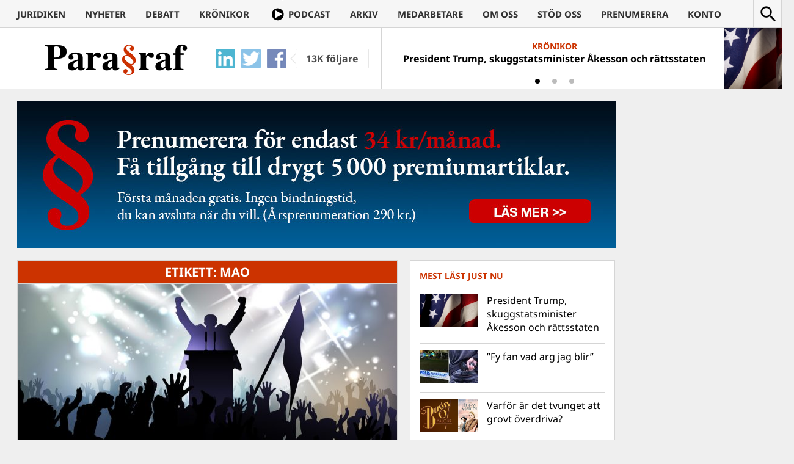

--- FILE ---
content_type: text/html; charset=UTF-8
request_url: https://www.magasinetparagraf.se/tag/mao/
body_size: 14324
content:
<!DOCTYPE html>
<html lang="sv-SE" class="no-js">
<head>
	<meta charset="UTF-8">
	<meta http-equiv="X-UA-Compatible" content="IE=edge">
	<meta name="viewport" content="width=device-width">
	<link rel="profile" href="https://gmpg.org/xfn/11">
	<link rel="pingback" href="https://www.magasinetparagraf.se/xmlrpc.php">

	<link rel="apple-touch-icon" sizes="57x57" href="/wp-content/themes/paragraf/icons/FAV57.png">
	<link rel="apple-touch-icon" sizes="60x60" href="/wp-content/themes/paragraf/icons/FAV60.png">
	<link rel="apple-touch-icon" sizes="72x72" href="/wp-content/themes/paragraf/icons/FAV72.png">
	<link rel="apple-touch-icon" sizes="76x76" href="/wp-content/themes/paragraf/icons/FAV76.png">
	<link rel="apple-touch-icon" sizes="114x114" href="/wp-content/themes/paragraf/icons/FAV114.png">
	<link rel="apple-touch-icon" sizes="120x120" href="/wp-content/themes/paragraf/icons/FAV120.png">
	<link rel="apple-touch-icon" sizes="144x144" href="/wp-content/themes/paragraf/icons/FAV144.png">
	<link rel="apple-touch-icon" sizes="152x152" href="/wp-content/themes/paragraf/icons/FAV152.png">
	<link rel="apple-touch-icon" sizes="180x180" href="/wp-content/themes/paragraf/icons/FAV180.png">
	<link rel="icon" type="image/png" href="/wp-content/themes/paragraf/icons/FAV16.png" sizes="16x16">
	<link rel="icon" type="image/png" href="/wp-content/themes/paragraf/icons/FAV32.png" sizes="32x32">
	<link rel="icon" type="image/png" href="/wp-content/themes/paragraf/icons/FAV48.png" sizes="48x48">
	<meta name="msapplication-TileColor" content="#CC3300">
	<meta name="msapplication-TileImage" content="/wp-content/themes/paragraf/icons/FAV144.png">
	<meta name="theme-color" content="#CC3300">
	<meta property="fb:app_id" content="904137736340109" />

	<style>.paragraf_thumbnail_txt{position:static !important;margin: 4px !important}
	.paragraf_thumbnail_txt+.entry-header{padding-top:5px !important}</style>

	<script>(function(html){html.className = html.className.replace(/\bno-js\b/,'js')})(document.documentElement);</script>
<title>Mao &#8211; Magasinet Para§raf</title>
<style>
	/* Custom BSA_PRO Styles */

	/* fonts */

	/* form */
	.bsaProOrderingForm {   }
	.bsaProInput input,
	.bsaProInput input[type='file'],
	.bsaProSelectSpace select,
	.bsaProInputsRight .bsaInputInner,
	.bsaProInputsRight .bsaInputInner label {   }
	.bsaProPrice  {  }
	.bsaProDiscount  {   }
	.bsaProOrderingForm .bsaProSubmit,
	.bsaProOrderingForm .bsaProSubmit:hover,
	.bsaProOrderingForm .bsaProSubmit:active {   }

	/* allerts */
	.bsaProAlert,
	.bsaProAlert > a,
	.bsaProAlert > a:hover,
	.bsaProAlert > a:focus {  }
	.bsaProAlertSuccess {  }
	.bsaProAlertFailed {  }

	/* stats */
	.bsaStatsWrapper .ct-chart .ct-series.ct-series-b .ct-bar,
	.bsaStatsWrapper .ct-chart .ct-series.ct-series-b .ct-line,
	.bsaStatsWrapper .ct-chart .ct-series.ct-series-b .ct-point,
	.bsaStatsWrapper .ct-chart .ct-series.ct-series-b .ct-slice.ct-donut { stroke: #673AB7 !important; }

	.bsaStatsWrapper  .ct-chart .ct-series.ct-series-a .ct-bar,
	.bsaStatsWrapper .ct-chart .ct-series.ct-series-a .ct-line,
	.bsaStatsWrapper .ct-chart .ct-series.ct-series-a .ct-point,
	.bsaStatsWrapper .ct-chart .ct-series.ct-series-a .ct-slice.ct-donut { stroke: #FBCD39 !important; }


	/* Custom CSS */
	
</style><meta name='robots' content='max-image-preview:large' />
	<style>img:is([sizes="auto" i], [sizes^="auto," i]) { contain-intrinsic-size: 3000px 1500px }</style>
	<link rel='dns-prefetch' href='//stats.wp.com' />
<link rel='dns-prefetch' href='//fonts.googleapis.com' />
<link rel='dns-prefetch' href='//v0.wordpress.com' />
<link rel="alternate" type="application/rss+xml" title="Magasinet Para§raf &raquo; Webbflöde" href="https://www.magasinetparagraf.se/feed/" />
<link rel="alternate" type="application/rss+xml" title="Magasinet Para§raf &raquo; Kommentarsflöde" href="https://www.magasinetparagraf.se/comments/feed/" />
<script type="text/javascript" id="wpp-js" src="https://www.magasinetparagraf.se/wp-content/plugins/wordpress-popular-posts/assets/js/wpp.min.js?ver=7.3.6" data-sampling="0" data-sampling-rate="100" data-api-url="https://www.magasinetparagraf.se/wp-json/wordpress-popular-posts" data-post-id="0" data-token="e060654b69" data-lang="0" data-debug="0"></script>
<link rel="alternate" type="application/rss+xml" title="Magasinet Para§raf &raquo; etikettflöde för Mao" href="https://www.magasinetparagraf.se/tag/mao/feed/" />
<script type="text/javascript">
/* <![CDATA[ */
window._wpemojiSettings = {"baseUrl":"https:\/\/s.w.org\/images\/core\/emoji\/16.0.1\/72x72\/","ext":".png","svgUrl":"https:\/\/s.w.org\/images\/core\/emoji\/16.0.1\/svg\/","svgExt":".svg","source":{"concatemoji":"https:\/\/www.magasinetparagraf.se\/wp-includes\/js\/wp-emoji-release.min.js?ver=6.8.3"}};
/*! This file is auto-generated */
!function(s,n){var o,i,e;function c(e){try{var t={supportTests:e,timestamp:(new Date).valueOf()};sessionStorage.setItem(o,JSON.stringify(t))}catch(e){}}function p(e,t,n){e.clearRect(0,0,e.canvas.width,e.canvas.height),e.fillText(t,0,0);var t=new Uint32Array(e.getImageData(0,0,e.canvas.width,e.canvas.height).data),a=(e.clearRect(0,0,e.canvas.width,e.canvas.height),e.fillText(n,0,0),new Uint32Array(e.getImageData(0,0,e.canvas.width,e.canvas.height).data));return t.every(function(e,t){return e===a[t]})}function u(e,t){e.clearRect(0,0,e.canvas.width,e.canvas.height),e.fillText(t,0,0);for(var n=e.getImageData(16,16,1,1),a=0;a<n.data.length;a++)if(0!==n.data[a])return!1;return!0}function f(e,t,n,a){switch(t){case"flag":return n(e,"\ud83c\udff3\ufe0f\u200d\u26a7\ufe0f","\ud83c\udff3\ufe0f\u200b\u26a7\ufe0f")?!1:!n(e,"\ud83c\udde8\ud83c\uddf6","\ud83c\udde8\u200b\ud83c\uddf6")&&!n(e,"\ud83c\udff4\udb40\udc67\udb40\udc62\udb40\udc65\udb40\udc6e\udb40\udc67\udb40\udc7f","\ud83c\udff4\u200b\udb40\udc67\u200b\udb40\udc62\u200b\udb40\udc65\u200b\udb40\udc6e\u200b\udb40\udc67\u200b\udb40\udc7f");case"emoji":return!a(e,"\ud83e\udedf")}return!1}function g(e,t,n,a){var r="undefined"!=typeof WorkerGlobalScope&&self instanceof WorkerGlobalScope?new OffscreenCanvas(300,150):s.createElement("canvas"),o=r.getContext("2d",{willReadFrequently:!0}),i=(o.textBaseline="top",o.font="600 32px Arial",{});return e.forEach(function(e){i[e]=t(o,e,n,a)}),i}function t(e){var t=s.createElement("script");t.src=e,t.defer=!0,s.head.appendChild(t)}"undefined"!=typeof Promise&&(o="wpEmojiSettingsSupports",i=["flag","emoji"],n.supports={everything:!0,everythingExceptFlag:!0},e=new Promise(function(e){s.addEventListener("DOMContentLoaded",e,{once:!0})}),new Promise(function(t){var n=function(){try{var e=JSON.parse(sessionStorage.getItem(o));if("object"==typeof e&&"number"==typeof e.timestamp&&(new Date).valueOf()<e.timestamp+604800&&"object"==typeof e.supportTests)return e.supportTests}catch(e){}return null}();if(!n){if("undefined"!=typeof Worker&&"undefined"!=typeof OffscreenCanvas&&"undefined"!=typeof URL&&URL.createObjectURL&&"undefined"!=typeof Blob)try{var e="postMessage("+g.toString()+"("+[JSON.stringify(i),f.toString(),p.toString(),u.toString()].join(",")+"));",a=new Blob([e],{type:"text/javascript"}),r=new Worker(URL.createObjectURL(a),{name:"wpTestEmojiSupports"});return void(r.onmessage=function(e){c(n=e.data),r.terminate(),t(n)})}catch(e){}c(n=g(i,f,p,u))}t(n)}).then(function(e){for(var t in e)n.supports[t]=e[t],n.supports.everything=n.supports.everything&&n.supports[t],"flag"!==t&&(n.supports.everythingExceptFlag=n.supports.everythingExceptFlag&&n.supports[t]);n.supports.everythingExceptFlag=n.supports.everythingExceptFlag&&!n.supports.flag,n.DOMReady=!1,n.readyCallback=function(){n.DOMReady=!0}}).then(function(){return e}).then(function(){var e;n.supports.everything||(n.readyCallback(),(e=n.source||{}).concatemoji?t(e.concatemoji):e.wpemoji&&e.twemoji&&(t(e.twemoji),t(e.wpemoji)))}))}((window,document),window._wpemojiSettings);
/* ]]> */
</script>
<link rel='stylesheet' id='mp-theme-css' href='https://www.magasinetparagraf.se/wp-content/plugins/memberpress/css/ui/theme.css?ver=1.12.11' type='text/css' media='all' />
<link rel='stylesheet' id='dashicons-css' href='https://www.magasinetparagraf.se/wp-includes/css/dashicons.min.css?ver=6.8.3' type='text/css' media='all' />
<link rel='stylesheet' id='mp-login-css-css' href='https://www.magasinetparagraf.se/wp-content/plugins/memberpress/css/ui/login.css?ver=1.12.11' type='text/css' media='all' />
<style id='wp-emoji-styles-inline-css' type='text/css'>

	img.wp-smiley, img.emoji {
		display: inline !important;
		border: none !important;
		box-shadow: none !important;
		height: 1em !important;
		width: 1em !important;
		margin: 0 0.07em !important;
		vertical-align: -0.1em !important;
		background: none !important;
		padding: 0 !important;
	}
</style>
<link rel='stylesheet' id='wp-block-library-css' href='https://www.magasinetparagraf.se/wp-includes/css/dist/block-library/style.min.css?ver=6.8.3' type='text/css' media='all' />
<style id='classic-theme-styles-inline-css' type='text/css'>
/*! This file is auto-generated */
.wp-block-button__link{color:#fff;background-color:#32373c;border-radius:9999px;box-shadow:none;text-decoration:none;padding:calc(.667em + 2px) calc(1.333em + 2px);font-size:1.125em}.wp-block-file__button{background:#32373c;color:#fff;text-decoration:none}
</style>
<link rel='stylesheet' id='quads-style-css-css' href='https://www.magasinetparagraf.se/wp-content/plugins/quick-adsense-reloaded/includes/gutenberg/dist/blocks.style.build.css?ver=2.0.94.1' type='text/css' media='all' />
<link rel='stylesheet' id='mediaelement-css' href='https://www.magasinetparagraf.se/wp-includes/js/mediaelement/mediaelementplayer-legacy.min.css?ver=4.2.17' type='text/css' media='all' />
<link rel='stylesheet' id='wp-mediaelement-css' href='https://www.magasinetparagraf.se/wp-includes/js/mediaelement/wp-mediaelement.min.css?ver=6.8.3' type='text/css' media='all' />
<style id='jetpack-sharing-buttons-style-inline-css' type='text/css'>
.jetpack-sharing-buttons__services-list{display:flex;flex-direction:row;flex-wrap:wrap;gap:0;list-style-type:none;margin:5px;padding:0}.jetpack-sharing-buttons__services-list.has-small-icon-size{font-size:12px}.jetpack-sharing-buttons__services-list.has-normal-icon-size{font-size:16px}.jetpack-sharing-buttons__services-list.has-large-icon-size{font-size:24px}.jetpack-sharing-buttons__services-list.has-huge-icon-size{font-size:36px}@media print{.jetpack-sharing-buttons__services-list{display:none!important}}.editor-styles-wrapper .wp-block-jetpack-sharing-buttons{gap:0;padding-inline-start:0}ul.jetpack-sharing-buttons__services-list.has-background{padding:1.25em 2.375em}
</style>
<style id='global-styles-inline-css' type='text/css'>
:root{--wp--preset--aspect-ratio--square: 1;--wp--preset--aspect-ratio--4-3: 4/3;--wp--preset--aspect-ratio--3-4: 3/4;--wp--preset--aspect-ratio--3-2: 3/2;--wp--preset--aspect-ratio--2-3: 2/3;--wp--preset--aspect-ratio--16-9: 16/9;--wp--preset--aspect-ratio--9-16: 9/16;--wp--preset--color--black: #000000;--wp--preset--color--cyan-bluish-gray: #abb8c3;--wp--preset--color--white: #ffffff;--wp--preset--color--pale-pink: #f78da7;--wp--preset--color--vivid-red: #cf2e2e;--wp--preset--color--luminous-vivid-orange: #ff6900;--wp--preset--color--luminous-vivid-amber: #fcb900;--wp--preset--color--light-green-cyan: #7bdcb5;--wp--preset--color--vivid-green-cyan: #00d084;--wp--preset--color--pale-cyan-blue: #8ed1fc;--wp--preset--color--vivid-cyan-blue: #0693e3;--wp--preset--color--vivid-purple: #9b51e0;--wp--preset--gradient--vivid-cyan-blue-to-vivid-purple: linear-gradient(135deg,rgba(6,147,227,1) 0%,rgb(155,81,224) 100%);--wp--preset--gradient--light-green-cyan-to-vivid-green-cyan: linear-gradient(135deg,rgb(122,220,180) 0%,rgb(0,208,130) 100%);--wp--preset--gradient--luminous-vivid-amber-to-luminous-vivid-orange: linear-gradient(135deg,rgba(252,185,0,1) 0%,rgba(255,105,0,1) 100%);--wp--preset--gradient--luminous-vivid-orange-to-vivid-red: linear-gradient(135deg,rgba(255,105,0,1) 0%,rgb(207,46,46) 100%);--wp--preset--gradient--very-light-gray-to-cyan-bluish-gray: linear-gradient(135deg,rgb(238,238,238) 0%,rgb(169,184,195) 100%);--wp--preset--gradient--cool-to-warm-spectrum: linear-gradient(135deg,rgb(74,234,220) 0%,rgb(151,120,209) 20%,rgb(207,42,186) 40%,rgb(238,44,130) 60%,rgb(251,105,98) 80%,rgb(254,248,76) 100%);--wp--preset--gradient--blush-light-purple: linear-gradient(135deg,rgb(255,206,236) 0%,rgb(152,150,240) 100%);--wp--preset--gradient--blush-bordeaux: linear-gradient(135deg,rgb(254,205,165) 0%,rgb(254,45,45) 50%,rgb(107,0,62) 100%);--wp--preset--gradient--luminous-dusk: linear-gradient(135deg,rgb(255,203,112) 0%,rgb(199,81,192) 50%,rgb(65,88,208) 100%);--wp--preset--gradient--pale-ocean: linear-gradient(135deg,rgb(255,245,203) 0%,rgb(182,227,212) 50%,rgb(51,167,181) 100%);--wp--preset--gradient--electric-grass: linear-gradient(135deg,rgb(202,248,128) 0%,rgb(113,206,126) 100%);--wp--preset--gradient--midnight: linear-gradient(135deg,rgb(2,3,129) 0%,rgb(40,116,252) 100%);--wp--preset--font-size--small: 13px;--wp--preset--font-size--medium: 20px;--wp--preset--font-size--large: 36px;--wp--preset--font-size--x-large: 42px;--wp--preset--spacing--20: 0.44rem;--wp--preset--spacing--30: 0.67rem;--wp--preset--spacing--40: 1rem;--wp--preset--spacing--50: 1.5rem;--wp--preset--spacing--60: 2.25rem;--wp--preset--spacing--70: 3.38rem;--wp--preset--spacing--80: 5.06rem;--wp--preset--shadow--natural: 6px 6px 9px rgba(0, 0, 0, 0.2);--wp--preset--shadow--deep: 12px 12px 50px rgba(0, 0, 0, 0.4);--wp--preset--shadow--sharp: 6px 6px 0px rgba(0, 0, 0, 0.2);--wp--preset--shadow--outlined: 6px 6px 0px -3px rgba(255, 255, 255, 1), 6px 6px rgba(0, 0, 0, 1);--wp--preset--shadow--crisp: 6px 6px 0px rgba(0, 0, 0, 1);}:where(.is-layout-flex){gap: 0.5em;}:where(.is-layout-grid){gap: 0.5em;}body .is-layout-flex{display: flex;}.is-layout-flex{flex-wrap: wrap;align-items: center;}.is-layout-flex > :is(*, div){margin: 0;}body .is-layout-grid{display: grid;}.is-layout-grid > :is(*, div){margin: 0;}:where(.wp-block-columns.is-layout-flex){gap: 2em;}:where(.wp-block-columns.is-layout-grid){gap: 2em;}:where(.wp-block-post-template.is-layout-flex){gap: 1.25em;}:where(.wp-block-post-template.is-layout-grid){gap: 1.25em;}.has-black-color{color: var(--wp--preset--color--black) !important;}.has-cyan-bluish-gray-color{color: var(--wp--preset--color--cyan-bluish-gray) !important;}.has-white-color{color: var(--wp--preset--color--white) !important;}.has-pale-pink-color{color: var(--wp--preset--color--pale-pink) !important;}.has-vivid-red-color{color: var(--wp--preset--color--vivid-red) !important;}.has-luminous-vivid-orange-color{color: var(--wp--preset--color--luminous-vivid-orange) !important;}.has-luminous-vivid-amber-color{color: var(--wp--preset--color--luminous-vivid-amber) !important;}.has-light-green-cyan-color{color: var(--wp--preset--color--light-green-cyan) !important;}.has-vivid-green-cyan-color{color: var(--wp--preset--color--vivid-green-cyan) !important;}.has-pale-cyan-blue-color{color: var(--wp--preset--color--pale-cyan-blue) !important;}.has-vivid-cyan-blue-color{color: var(--wp--preset--color--vivid-cyan-blue) !important;}.has-vivid-purple-color{color: var(--wp--preset--color--vivid-purple) !important;}.has-black-background-color{background-color: var(--wp--preset--color--black) !important;}.has-cyan-bluish-gray-background-color{background-color: var(--wp--preset--color--cyan-bluish-gray) !important;}.has-white-background-color{background-color: var(--wp--preset--color--white) !important;}.has-pale-pink-background-color{background-color: var(--wp--preset--color--pale-pink) !important;}.has-vivid-red-background-color{background-color: var(--wp--preset--color--vivid-red) !important;}.has-luminous-vivid-orange-background-color{background-color: var(--wp--preset--color--luminous-vivid-orange) !important;}.has-luminous-vivid-amber-background-color{background-color: var(--wp--preset--color--luminous-vivid-amber) !important;}.has-light-green-cyan-background-color{background-color: var(--wp--preset--color--light-green-cyan) !important;}.has-vivid-green-cyan-background-color{background-color: var(--wp--preset--color--vivid-green-cyan) !important;}.has-pale-cyan-blue-background-color{background-color: var(--wp--preset--color--pale-cyan-blue) !important;}.has-vivid-cyan-blue-background-color{background-color: var(--wp--preset--color--vivid-cyan-blue) !important;}.has-vivid-purple-background-color{background-color: var(--wp--preset--color--vivid-purple) !important;}.has-black-border-color{border-color: var(--wp--preset--color--black) !important;}.has-cyan-bluish-gray-border-color{border-color: var(--wp--preset--color--cyan-bluish-gray) !important;}.has-white-border-color{border-color: var(--wp--preset--color--white) !important;}.has-pale-pink-border-color{border-color: var(--wp--preset--color--pale-pink) !important;}.has-vivid-red-border-color{border-color: var(--wp--preset--color--vivid-red) !important;}.has-luminous-vivid-orange-border-color{border-color: var(--wp--preset--color--luminous-vivid-orange) !important;}.has-luminous-vivid-amber-border-color{border-color: var(--wp--preset--color--luminous-vivid-amber) !important;}.has-light-green-cyan-border-color{border-color: var(--wp--preset--color--light-green-cyan) !important;}.has-vivid-green-cyan-border-color{border-color: var(--wp--preset--color--vivid-green-cyan) !important;}.has-pale-cyan-blue-border-color{border-color: var(--wp--preset--color--pale-cyan-blue) !important;}.has-vivid-cyan-blue-border-color{border-color: var(--wp--preset--color--vivid-cyan-blue) !important;}.has-vivid-purple-border-color{border-color: var(--wp--preset--color--vivid-purple) !important;}.has-vivid-cyan-blue-to-vivid-purple-gradient-background{background: var(--wp--preset--gradient--vivid-cyan-blue-to-vivid-purple) !important;}.has-light-green-cyan-to-vivid-green-cyan-gradient-background{background: var(--wp--preset--gradient--light-green-cyan-to-vivid-green-cyan) !important;}.has-luminous-vivid-amber-to-luminous-vivid-orange-gradient-background{background: var(--wp--preset--gradient--luminous-vivid-amber-to-luminous-vivid-orange) !important;}.has-luminous-vivid-orange-to-vivid-red-gradient-background{background: var(--wp--preset--gradient--luminous-vivid-orange-to-vivid-red) !important;}.has-very-light-gray-to-cyan-bluish-gray-gradient-background{background: var(--wp--preset--gradient--very-light-gray-to-cyan-bluish-gray) !important;}.has-cool-to-warm-spectrum-gradient-background{background: var(--wp--preset--gradient--cool-to-warm-spectrum) !important;}.has-blush-light-purple-gradient-background{background: var(--wp--preset--gradient--blush-light-purple) !important;}.has-blush-bordeaux-gradient-background{background: var(--wp--preset--gradient--blush-bordeaux) !important;}.has-luminous-dusk-gradient-background{background: var(--wp--preset--gradient--luminous-dusk) !important;}.has-pale-ocean-gradient-background{background: var(--wp--preset--gradient--pale-ocean) !important;}.has-electric-grass-gradient-background{background: var(--wp--preset--gradient--electric-grass) !important;}.has-midnight-gradient-background{background: var(--wp--preset--gradient--midnight) !important;}.has-small-font-size{font-size: var(--wp--preset--font-size--small) !important;}.has-medium-font-size{font-size: var(--wp--preset--font-size--medium) !important;}.has-large-font-size{font-size: var(--wp--preset--font-size--large) !important;}.has-x-large-font-size{font-size: var(--wp--preset--font-size--x-large) !important;}
:where(.wp-block-post-template.is-layout-flex){gap: 1.25em;}:where(.wp-block-post-template.is-layout-grid){gap: 1.25em;}
:where(.wp-block-columns.is-layout-flex){gap: 2em;}:where(.wp-block-columns.is-layout-grid){gap: 2em;}
:root :where(.wp-block-pullquote){font-size: 1.5em;line-height: 1.6;}
</style>
<link rel='stylesheet' id='buy_sell_ads_pro_main_stylesheet-css' href='https://www.magasinetparagraf.se/wp-content/plugins/bsa-pro-scripteo/frontend/css/asset/style.css?ver=6.8.3' type='text/css' media='all' />
<link rel='stylesheet' id='buy_sell_ads_pro_user_panel-css' href='https://www.magasinetparagraf.se/wp-content/plugins/bsa-pro-scripteo/frontend/css/asset/user-panel.css?ver=6.8.3' type='text/css' media='all' />
<link rel='stylesheet' id='buy_sell_ads_pro_template_stylesheet-css' href='https://www.magasinetparagraf.se/wp-content/plugins/bsa-pro-scripteo/frontend/css/template.css.php?ver=6.8.3' type='text/css' media='all' />
<link rel='stylesheet' id='buy_sell_ads_pro_animate_stylesheet-css' href='https://www.magasinetparagraf.se/wp-content/plugins/bsa-pro-scripteo/frontend/css/asset/animate.css?ver=6.8.3' type='text/css' media='all' />
<link rel='stylesheet' id='buy_sell_ads_pro_chart_stylesheet-css' href='https://www.magasinetparagraf.se/wp-content/plugins/bsa-pro-scripteo/frontend/css/asset/chart.css?ver=6.8.3' type='text/css' media='all' />
<link rel='stylesheet' id='buy_sell_ads_pro_owl_carousel_stylesheet-css' href='https://www.magasinetparagraf.se/wp-content/plugins/bsa-pro-scripteo/frontend/css/asset/bsa.carousel.css?ver=6.8.3' type='text/css' media='all' />
<link rel='stylesheet' id='buy_sell_ads_pro_materialize_stylesheet-css' href='https://www.magasinetparagraf.se/wp-content/plugins/bsa-pro-scripteo/frontend/css/asset/material-design.css?ver=6.8.3' type='text/css' media='all' />
<link rel='stylesheet' id='jquery-ui-css' href='https://www.magasinetparagraf.se/wp-content/plugins/bsa-pro-scripteo/frontend/css/asset/ui-datapicker.css?ver=6.8.3' type='text/css' media='all' />
<style type="text/css">@font-face {font-family:Noto Sans;font-style:italic;font-weight:400;src:url(/cf-fonts/s/noto-sans/5.0.18/cyrillic/400/italic.woff2);unicode-range:U+0301,U+0400-045F,U+0490-0491,U+04B0-04B1,U+2116;font-display:swap;}@font-face {font-family:Noto Sans;font-style:italic;font-weight:400;src:url(/cf-fonts/s/noto-sans/5.0.18/greek/400/italic.woff2);unicode-range:U+0370-03FF;font-display:swap;}@font-face {font-family:Noto Sans;font-style:italic;font-weight:400;src:url(/cf-fonts/s/noto-sans/5.0.18/latin-ext/400/italic.woff2);unicode-range:U+0100-02AF,U+0304,U+0308,U+0329,U+1E00-1E9F,U+1EF2-1EFF,U+2020,U+20A0-20AB,U+20AD-20CF,U+2113,U+2C60-2C7F,U+A720-A7FF;font-display:swap;}@font-face {font-family:Noto Sans;font-style:italic;font-weight:400;src:url(/cf-fonts/s/noto-sans/5.0.18/devanagari/400/italic.woff2);unicode-range:U+0900-097F,U+1CD0-1CF9,U+200C-200D,U+20A8,U+20B9,U+25CC,U+A830-A839,U+A8E0-A8FF;font-display:swap;}@font-face {font-family:Noto Sans;font-style:italic;font-weight:400;src:url(/cf-fonts/s/noto-sans/5.0.18/vietnamese/400/italic.woff2);unicode-range:U+0102-0103,U+0110-0111,U+0128-0129,U+0168-0169,U+01A0-01A1,U+01AF-01B0,U+0300-0301,U+0303-0304,U+0308-0309,U+0323,U+0329,U+1EA0-1EF9,U+20AB;font-display:swap;}@font-face {font-family:Noto Sans;font-style:italic;font-weight:400;src:url(/cf-fonts/s/noto-sans/5.0.18/latin/400/italic.woff2);unicode-range:U+0000-00FF,U+0131,U+0152-0153,U+02BB-02BC,U+02C6,U+02DA,U+02DC,U+0304,U+0308,U+0329,U+2000-206F,U+2074,U+20AC,U+2122,U+2191,U+2193,U+2212,U+2215,U+FEFF,U+FFFD;font-display:swap;}@font-face {font-family:Noto Sans;font-style:italic;font-weight:400;src:url(/cf-fonts/s/noto-sans/5.0.18/greek-ext/400/italic.woff2);unicode-range:U+1F00-1FFF;font-display:swap;}@font-face {font-family:Noto Sans;font-style:italic;font-weight:400;src:url(/cf-fonts/s/noto-sans/5.0.18/cyrillic-ext/400/italic.woff2);unicode-range:U+0460-052F,U+1C80-1C88,U+20B4,U+2DE0-2DFF,U+A640-A69F,U+FE2E-FE2F;font-display:swap;}@font-face {font-family:Noto Sans;font-style:italic;font-weight:700;src:url(/cf-fonts/s/noto-sans/5.0.18/cyrillic/700/italic.woff2);unicode-range:U+0301,U+0400-045F,U+0490-0491,U+04B0-04B1,U+2116;font-display:swap;}@font-face {font-family:Noto Sans;font-style:italic;font-weight:700;src:url(/cf-fonts/s/noto-sans/5.0.18/greek-ext/700/italic.woff2);unicode-range:U+1F00-1FFF;font-display:swap;}@font-face {font-family:Noto Sans;font-style:italic;font-weight:700;src:url(/cf-fonts/s/noto-sans/5.0.18/devanagari/700/italic.woff2);unicode-range:U+0900-097F,U+1CD0-1CF9,U+200C-200D,U+20A8,U+20B9,U+25CC,U+A830-A839,U+A8E0-A8FF;font-display:swap;}@font-face {font-family:Noto Sans;font-style:italic;font-weight:700;src:url(/cf-fonts/s/noto-sans/5.0.18/vietnamese/700/italic.woff2);unicode-range:U+0102-0103,U+0110-0111,U+0128-0129,U+0168-0169,U+01A0-01A1,U+01AF-01B0,U+0300-0301,U+0303-0304,U+0308-0309,U+0323,U+0329,U+1EA0-1EF9,U+20AB;font-display:swap;}@font-face {font-family:Noto Sans;font-style:italic;font-weight:700;src:url(/cf-fonts/s/noto-sans/5.0.18/latin/700/italic.woff2);unicode-range:U+0000-00FF,U+0131,U+0152-0153,U+02BB-02BC,U+02C6,U+02DA,U+02DC,U+0304,U+0308,U+0329,U+2000-206F,U+2074,U+20AC,U+2122,U+2191,U+2193,U+2212,U+2215,U+FEFF,U+FFFD;font-display:swap;}@font-face {font-family:Noto Sans;font-style:italic;font-weight:700;src:url(/cf-fonts/s/noto-sans/5.0.18/greek/700/italic.woff2);unicode-range:U+0370-03FF;font-display:swap;}@font-face {font-family:Noto Sans;font-style:italic;font-weight:700;src:url(/cf-fonts/s/noto-sans/5.0.18/latin-ext/700/italic.woff2);unicode-range:U+0100-02AF,U+0304,U+0308,U+0329,U+1E00-1E9F,U+1EF2-1EFF,U+2020,U+20A0-20AB,U+20AD-20CF,U+2113,U+2C60-2C7F,U+A720-A7FF;font-display:swap;}@font-face {font-family:Noto Sans;font-style:italic;font-weight:700;src:url(/cf-fonts/s/noto-sans/5.0.18/cyrillic-ext/700/italic.woff2);unicode-range:U+0460-052F,U+1C80-1C88,U+20B4,U+2DE0-2DFF,U+A640-A69F,U+FE2E-FE2F;font-display:swap;}@font-face {font-family:Noto Sans;font-style:normal;font-weight:400;src:url(/cf-fonts/s/noto-sans/5.0.18/devanagari/400/normal.woff2);unicode-range:U+0900-097F,U+1CD0-1CF9,U+200C-200D,U+20A8,U+20B9,U+25CC,U+A830-A839,U+A8E0-A8FF;font-display:swap;}@font-face {font-family:Noto Sans;font-style:normal;font-weight:400;src:url(/cf-fonts/s/noto-sans/5.0.18/greek-ext/400/normal.woff2);unicode-range:U+1F00-1FFF;font-display:swap;}@font-face {font-family:Noto Sans;font-style:normal;font-weight:400;src:url(/cf-fonts/s/noto-sans/5.0.18/latin-ext/400/normal.woff2);unicode-range:U+0100-02AF,U+0304,U+0308,U+0329,U+1E00-1E9F,U+1EF2-1EFF,U+2020,U+20A0-20AB,U+20AD-20CF,U+2113,U+2C60-2C7F,U+A720-A7FF;font-display:swap;}@font-face {font-family:Noto Sans;font-style:normal;font-weight:400;src:url(/cf-fonts/s/noto-sans/5.0.18/greek/400/normal.woff2);unicode-range:U+0370-03FF;font-display:swap;}@font-face {font-family:Noto Sans;font-style:normal;font-weight:400;src:url(/cf-fonts/s/noto-sans/5.0.18/vietnamese/400/normal.woff2);unicode-range:U+0102-0103,U+0110-0111,U+0128-0129,U+0168-0169,U+01A0-01A1,U+01AF-01B0,U+0300-0301,U+0303-0304,U+0308-0309,U+0323,U+0329,U+1EA0-1EF9,U+20AB;font-display:swap;}@font-face {font-family:Noto Sans;font-style:normal;font-weight:400;src:url(/cf-fonts/s/noto-sans/5.0.18/cyrillic/400/normal.woff2);unicode-range:U+0301,U+0400-045F,U+0490-0491,U+04B0-04B1,U+2116;font-display:swap;}@font-face {font-family:Noto Sans;font-style:normal;font-weight:400;src:url(/cf-fonts/s/noto-sans/5.0.18/latin/400/normal.woff2);unicode-range:U+0000-00FF,U+0131,U+0152-0153,U+02BB-02BC,U+02C6,U+02DA,U+02DC,U+0304,U+0308,U+0329,U+2000-206F,U+2074,U+20AC,U+2122,U+2191,U+2193,U+2212,U+2215,U+FEFF,U+FFFD;font-display:swap;}@font-face {font-family:Noto Sans;font-style:normal;font-weight:400;src:url(/cf-fonts/s/noto-sans/5.0.18/cyrillic-ext/400/normal.woff2);unicode-range:U+0460-052F,U+1C80-1C88,U+20B4,U+2DE0-2DFF,U+A640-A69F,U+FE2E-FE2F;font-display:swap;}@font-face {font-family:Noto Sans;font-style:normal;font-weight:700;src:url(/cf-fonts/s/noto-sans/5.0.18/latin-ext/700/normal.woff2);unicode-range:U+0100-02AF,U+0304,U+0308,U+0329,U+1E00-1E9F,U+1EF2-1EFF,U+2020,U+20A0-20AB,U+20AD-20CF,U+2113,U+2C60-2C7F,U+A720-A7FF;font-display:swap;}@font-face {font-family:Noto Sans;font-style:normal;font-weight:700;src:url(/cf-fonts/s/noto-sans/5.0.18/latin/700/normal.woff2);unicode-range:U+0000-00FF,U+0131,U+0152-0153,U+02BB-02BC,U+02C6,U+02DA,U+02DC,U+0304,U+0308,U+0329,U+2000-206F,U+2074,U+20AC,U+2122,U+2191,U+2193,U+2212,U+2215,U+FEFF,U+FFFD;font-display:swap;}@font-face {font-family:Noto Sans;font-style:normal;font-weight:700;src:url(/cf-fonts/s/noto-sans/5.0.18/greek-ext/700/normal.woff2);unicode-range:U+1F00-1FFF;font-display:swap;}@font-face {font-family:Noto Sans;font-style:normal;font-weight:700;src:url(/cf-fonts/s/noto-sans/5.0.18/cyrillic-ext/700/normal.woff2);unicode-range:U+0460-052F,U+1C80-1C88,U+20B4,U+2DE0-2DFF,U+A640-A69F,U+FE2E-FE2F;font-display:swap;}@font-face {font-family:Noto Sans;font-style:normal;font-weight:700;src:url(/cf-fonts/s/noto-sans/5.0.18/devanagari/700/normal.woff2);unicode-range:U+0900-097F,U+1CD0-1CF9,U+200C-200D,U+20A8,U+20B9,U+25CC,U+A830-A839,U+A8E0-A8FF;font-display:swap;}@font-face {font-family:Noto Sans;font-style:normal;font-weight:700;src:url(/cf-fonts/s/noto-sans/5.0.18/greek/700/normal.woff2);unicode-range:U+0370-03FF;font-display:swap;}@font-face {font-family:Noto Sans;font-style:normal;font-weight:700;src:url(/cf-fonts/s/noto-sans/5.0.18/vietnamese/700/normal.woff2);unicode-range:U+0102-0103,U+0110-0111,U+0128-0129,U+0168-0169,U+01A0-01A1,U+01AF-01B0,U+0300-0301,U+0303-0304,U+0308-0309,U+0323,U+0329,U+1EA0-1EF9,U+20AB;font-display:swap;}@font-face {font-family:Noto Sans;font-style:normal;font-weight:700;src:url(/cf-fonts/s/noto-sans/5.0.18/cyrillic/700/normal.woff2);unicode-range:U+0301,U+0400-045F,U+0490-0491,U+04B0-04B1,U+2116;font-display:swap;}@font-face {font-family:Noto Serif;font-style:italic;font-weight:400;src:url(/cf-fonts/s/noto-serif/5.0.18/greek-ext/400/italic.woff2);unicode-range:U+1F00-1FFF;font-display:swap;}@font-face {font-family:Noto Serif;font-style:italic;font-weight:400;src:url(/cf-fonts/s/noto-serif/5.0.18/latin/400/italic.woff2);unicode-range:U+0000-00FF,U+0131,U+0152-0153,U+02BB-02BC,U+02C6,U+02DA,U+02DC,U+0304,U+0308,U+0329,U+2000-206F,U+2074,U+20AC,U+2122,U+2191,U+2193,U+2212,U+2215,U+FEFF,U+FFFD;font-display:swap;}@font-face {font-family:Noto Serif;font-style:italic;font-weight:400;src:url(/cf-fonts/s/noto-serif/5.0.18/vietnamese/400/italic.woff2);unicode-range:U+0102-0103,U+0110-0111,U+0128-0129,U+0168-0169,U+01A0-01A1,U+01AF-01B0,U+0300-0301,U+0303-0304,U+0308-0309,U+0323,U+0329,U+1EA0-1EF9,U+20AB;font-display:swap;}@font-face {font-family:Noto Serif;font-style:italic;font-weight:400;src:url(/cf-fonts/s/noto-serif/5.0.18/cyrillic-ext/400/italic.woff2);unicode-range:U+0460-052F,U+1C80-1C88,U+20B4,U+2DE0-2DFF,U+A640-A69F,U+FE2E-FE2F;font-display:swap;}@font-face {font-family:Noto Serif;font-style:italic;font-weight:400;src:url(/cf-fonts/s/noto-serif/5.0.18/greek/400/italic.woff2);unicode-range:U+0370-03FF;font-display:swap;}@font-face {font-family:Noto Serif;font-style:italic;font-weight:400;src:url(/cf-fonts/s/noto-serif/5.0.18/latin-ext/400/italic.woff2);unicode-range:U+0100-02AF,U+0304,U+0308,U+0329,U+1E00-1E9F,U+1EF2-1EFF,U+2020,U+20A0-20AB,U+20AD-20CF,U+2113,U+2C60-2C7F,U+A720-A7FF;font-display:swap;}@font-face {font-family:Noto Serif;font-style:italic;font-weight:400;src:url(/cf-fonts/s/noto-serif/5.0.18/cyrillic/400/italic.woff2);unicode-range:U+0301,U+0400-045F,U+0490-0491,U+04B0-04B1,U+2116;font-display:swap;}@font-face {font-family:Noto Serif;font-style:italic;font-weight:700;src:url(/cf-fonts/s/noto-serif/5.0.18/latin-ext/700/italic.woff2);unicode-range:U+0100-02AF,U+0304,U+0308,U+0329,U+1E00-1E9F,U+1EF2-1EFF,U+2020,U+20A0-20AB,U+20AD-20CF,U+2113,U+2C60-2C7F,U+A720-A7FF;font-display:swap;}@font-face {font-family:Noto Serif;font-style:italic;font-weight:700;src:url(/cf-fonts/s/noto-serif/5.0.18/cyrillic-ext/700/italic.woff2);unicode-range:U+0460-052F,U+1C80-1C88,U+20B4,U+2DE0-2DFF,U+A640-A69F,U+FE2E-FE2F;font-display:swap;}@font-face {font-family:Noto Serif;font-style:italic;font-weight:700;src:url(/cf-fonts/s/noto-serif/5.0.18/greek-ext/700/italic.woff2);unicode-range:U+1F00-1FFF;font-display:swap;}@font-face {font-family:Noto Serif;font-style:italic;font-weight:700;src:url(/cf-fonts/s/noto-serif/5.0.18/cyrillic/700/italic.woff2);unicode-range:U+0301,U+0400-045F,U+0490-0491,U+04B0-04B1,U+2116;font-display:swap;}@font-face {font-family:Noto Serif;font-style:italic;font-weight:700;src:url(/cf-fonts/s/noto-serif/5.0.18/latin/700/italic.woff2);unicode-range:U+0000-00FF,U+0131,U+0152-0153,U+02BB-02BC,U+02C6,U+02DA,U+02DC,U+0304,U+0308,U+0329,U+2000-206F,U+2074,U+20AC,U+2122,U+2191,U+2193,U+2212,U+2215,U+FEFF,U+FFFD;font-display:swap;}@font-face {font-family:Noto Serif;font-style:italic;font-weight:700;src:url(/cf-fonts/s/noto-serif/5.0.18/vietnamese/700/italic.woff2);unicode-range:U+0102-0103,U+0110-0111,U+0128-0129,U+0168-0169,U+01A0-01A1,U+01AF-01B0,U+0300-0301,U+0303-0304,U+0308-0309,U+0323,U+0329,U+1EA0-1EF9,U+20AB;font-display:swap;}@font-face {font-family:Noto Serif;font-style:italic;font-weight:700;src:url(/cf-fonts/s/noto-serif/5.0.18/greek/700/italic.woff2);unicode-range:U+0370-03FF;font-display:swap;}@font-face {font-family:Noto Serif;font-style:normal;font-weight:400;src:url(/cf-fonts/s/noto-serif/5.0.18/greek/400/normal.woff2);unicode-range:U+0370-03FF;font-display:swap;}@font-face {font-family:Noto Serif;font-style:normal;font-weight:400;src:url(/cf-fonts/s/noto-serif/5.0.18/greek-ext/400/normal.woff2);unicode-range:U+1F00-1FFF;font-display:swap;}@font-face {font-family:Noto Serif;font-style:normal;font-weight:400;src:url(/cf-fonts/s/noto-serif/5.0.18/cyrillic/400/normal.woff2);unicode-range:U+0301,U+0400-045F,U+0490-0491,U+04B0-04B1,U+2116;font-display:swap;}@font-face {font-family:Noto Serif;font-style:normal;font-weight:400;src:url(/cf-fonts/s/noto-serif/5.0.18/cyrillic-ext/400/normal.woff2);unicode-range:U+0460-052F,U+1C80-1C88,U+20B4,U+2DE0-2DFF,U+A640-A69F,U+FE2E-FE2F;font-display:swap;}@font-face {font-family:Noto Serif;font-style:normal;font-weight:400;src:url(/cf-fonts/s/noto-serif/5.0.18/latin/400/normal.woff2);unicode-range:U+0000-00FF,U+0131,U+0152-0153,U+02BB-02BC,U+02C6,U+02DA,U+02DC,U+0304,U+0308,U+0329,U+2000-206F,U+2074,U+20AC,U+2122,U+2191,U+2193,U+2212,U+2215,U+FEFF,U+FFFD;font-display:swap;}@font-face {font-family:Noto Serif;font-style:normal;font-weight:400;src:url(/cf-fonts/s/noto-serif/5.0.18/latin-ext/400/normal.woff2);unicode-range:U+0100-02AF,U+0304,U+0308,U+0329,U+1E00-1E9F,U+1EF2-1EFF,U+2020,U+20A0-20AB,U+20AD-20CF,U+2113,U+2C60-2C7F,U+A720-A7FF;font-display:swap;}@font-face {font-family:Noto Serif;font-style:normal;font-weight:400;src:url(/cf-fonts/s/noto-serif/5.0.18/vietnamese/400/normal.woff2);unicode-range:U+0102-0103,U+0110-0111,U+0128-0129,U+0168-0169,U+01A0-01A1,U+01AF-01B0,U+0300-0301,U+0303-0304,U+0308-0309,U+0323,U+0329,U+1EA0-1EF9,U+20AB;font-display:swap;}@font-face {font-family:Noto Serif;font-style:normal;font-weight:700;src:url(/cf-fonts/s/noto-serif/5.0.18/vietnamese/700/normal.woff2);unicode-range:U+0102-0103,U+0110-0111,U+0128-0129,U+0168-0169,U+01A0-01A1,U+01AF-01B0,U+0300-0301,U+0303-0304,U+0308-0309,U+0323,U+0329,U+1EA0-1EF9,U+20AB;font-display:swap;}@font-face {font-family:Noto Serif;font-style:normal;font-weight:700;src:url(/cf-fonts/s/noto-serif/5.0.18/cyrillic-ext/700/normal.woff2);unicode-range:U+0460-052F,U+1C80-1C88,U+20B4,U+2DE0-2DFF,U+A640-A69F,U+FE2E-FE2F;font-display:swap;}@font-face {font-family:Noto Serif;font-style:normal;font-weight:700;src:url(/cf-fonts/s/noto-serif/5.0.18/cyrillic/700/normal.woff2);unicode-range:U+0301,U+0400-045F,U+0490-0491,U+04B0-04B1,U+2116;font-display:swap;}@font-face {font-family:Noto Serif;font-style:normal;font-weight:700;src:url(/cf-fonts/s/noto-serif/5.0.18/greek-ext/700/normal.woff2);unicode-range:U+1F00-1FFF;font-display:swap;}@font-face {font-family:Noto Serif;font-style:normal;font-weight:700;src:url(/cf-fonts/s/noto-serif/5.0.18/greek/700/normal.woff2);unicode-range:U+0370-03FF;font-display:swap;}@font-face {font-family:Noto Serif;font-style:normal;font-weight:700;src:url(/cf-fonts/s/noto-serif/5.0.18/latin/700/normal.woff2);unicode-range:U+0000-00FF,U+0131,U+0152-0153,U+02BB-02BC,U+02C6,U+02DA,U+02DC,U+0304,U+0308,U+0329,U+2000-206F,U+2074,U+20AC,U+2122,U+2191,U+2193,U+2212,U+2215,U+FEFF,U+FFFD;font-display:swap;}@font-face {font-family:Noto Serif;font-style:normal;font-weight:700;src:url(/cf-fonts/s/noto-serif/5.0.18/latin-ext/700/normal.woff2);unicode-range:U+0100-02AF,U+0304,U+0308,U+0329,U+1E00-1E9F,U+1EF2-1EFF,U+2020,U+20A0-20AB,U+20AD-20CF,U+2113,U+2C60-2C7F,U+A720-A7FF;font-display:swap;}@font-face {font-family:Inconsolata;font-style:normal;font-weight:400;src:url(/cf-fonts/s/inconsolata/5.0.16/latin/400/normal.woff2);unicode-range:U+0000-00FF,U+0131,U+0152-0153,U+02BB-02BC,U+02C6,U+02DA,U+02DC,U+0304,U+0308,U+0329,U+2000-206F,U+2074,U+20AC,U+2122,U+2191,U+2193,U+2212,U+2215,U+FEFF,U+FFFD;font-display:swap;}@font-face {font-family:Inconsolata;font-style:normal;font-weight:400;src:url(/cf-fonts/s/inconsolata/5.0.16/latin-ext/400/normal.woff2);unicode-range:U+0100-02AF,U+0304,U+0308,U+0329,U+1E00-1E9F,U+1EF2-1EFF,U+2020,U+20A0-20AB,U+20AD-20CF,U+2113,U+2C60-2C7F,U+A720-A7FF;font-display:swap;}@font-face {font-family:Inconsolata;font-style:normal;font-weight:400;src:url(/cf-fonts/s/inconsolata/5.0.16/vietnamese/400/normal.woff2);unicode-range:U+0102-0103,U+0110-0111,U+0128-0129,U+0168-0169,U+01A0-01A1,U+01AF-01B0,U+0300-0301,U+0303-0304,U+0308-0309,U+0323,U+0329,U+1EA0-1EF9,U+20AB;font-display:swap;}@font-face {font-family:Inconsolata;font-style:normal;font-weight:700;src:url(/cf-fonts/s/inconsolata/5.0.16/latin/700/normal.woff2);unicode-range:U+0000-00FF,U+0131,U+0152-0153,U+02BB-02BC,U+02C6,U+02DA,U+02DC,U+0304,U+0308,U+0329,U+2000-206F,U+2074,U+20AC,U+2122,U+2191,U+2193,U+2212,U+2215,U+FEFF,U+FFFD;font-display:swap;}@font-face {font-family:Inconsolata;font-style:normal;font-weight:700;src:url(/cf-fonts/s/inconsolata/5.0.16/latin-ext/700/normal.woff2);unicode-range:U+0100-02AF,U+0304,U+0308,U+0329,U+1E00-1E9F,U+1EF2-1EFF,U+2020,U+20A0-20AB,U+20AD-20CF,U+2113,U+2C60-2C7F,U+A720-A7FF;font-display:swap;}@font-face {font-family:Inconsolata;font-style:normal;font-weight:700;src:url(/cf-fonts/s/inconsolata/5.0.16/vietnamese/700/normal.woff2);unicode-range:U+0102-0103,U+0110-0111,U+0128-0129,U+0168-0169,U+01A0-01A1,U+01AF-01B0,U+0300-0301,U+0303-0304,U+0308-0309,U+0323,U+0329,U+1EA0-1EF9,U+20AB;font-display:swap;}</style>
<link rel='stylesheet' id='genericons-css' href='https://www.magasinetparagraf.se/wp-content/plugins/jetpack/_inc/genericons/genericons/genericons.css?ver=3.1' type='text/css' media='all' />
<link rel='stylesheet' id='paragraf-style-css' href='https://www.magasinetparagraf.se/wp-content/themes/paragraf/style.css?ver=6.8.3' type='text/css' media='all' />
<!--[if lt IE 9]>
<link rel='stylesheet' id='paragraf-ie-css' href='https://www.magasinetparagraf.se/wp-content/themes/paragraf/css/ie.css?ver=20141010' type='text/css' media='all' />
<![endif]-->
<!--[if lt IE 8]>
<link rel='stylesheet' id='paragraf-ie7-css' href='https://www.magasinetparagraf.se/wp-content/themes/paragraf/css/ie7.css?ver=20141010' type='text/css' media='all' />
<![endif]-->
<link rel='stylesheet' id='newsletter-css' href='https://www.magasinetparagraf.se/wp-content/plugins/newsletter/style.css?ver=8.9.4' type='text/css' media='all' />
<link rel='stylesheet' id='sharedaddy-css' href='https://www.magasinetparagraf.se/wp-content/plugins/jetpack/modules/sharedaddy/sharing.css?ver=15.1.1' type='text/css' media='all' />
<link rel='stylesheet' id='social-logos-css' href='https://www.magasinetparagraf.se/wp-content/plugins/jetpack/_inc/social-logos/social-logos.min.css?ver=15.1.1' type='text/css' media='all' />
<script type="text/javascript" src="https://www.magasinetparagraf.se/wp-includes/js/jquery/jquery.min.js?ver=3.7.1" id="jquery-core-js"></script>
<script type="text/javascript" src="https://www.magasinetparagraf.se/wp-includes/js/jquery/jquery-migrate.min.js?ver=3.4.1" id="jquery-migrate-js"></script>
<script type="text/javascript" src="https://www.magasinetparagraf.se/wp-includes/js/underscore.min.js?ver=1.13.7" id="underscore-js"></script>
<script type="text/javascript" src="https://www.magasinetparagraf.se/wp-includes/js/dist/hooks.min.js?ver=4d63a3d491d11ffd8ac6" id="wp-hooks-js"></script>
<script type="text/javascript" src="https://www.magasinetparagraf.se/wp-includes/js/dist/i18n.min.js?ver=5e580eb46a90c2b997e6" id="wp-i18n-js"></script>
<script type="text/javascript" id="wp-i18n-js-after">
/* <![CDATA[ */
wp.i18n.setLocaleData( { 'text direction\u0004ltr': [ 'ltr' ] } );
/* ]]> */
</script>
<script type="text/javascript" src="https://www.magasinetparagraf.se/wp-content/plugins/memberpress/js/login.js?ver=1.12.11" id="mepr-login-js-js"></script>
<script type="text/javascript" id="thickbox-js-extra">
/* <![CDATA[ */
var thickboxL10n = {"next":"N\u00e4sta \u2192","prev":"\u2190 F\u00f6reg.","image":"Bild","of":"av","close":"St\u00e4ng","noiframes":"Den h\u00e4r funktionen kr\u00e4ver inb\u00e4ddade ramar (iframes). Du har inaktiverat dem, eller s\u00e5 saknar din webbl\u00e4sare st\u00f6d f\u00f6r dem.","loadingAnimation":"https:\/\/www.magasinetparagraf.se\/wp-includes\/js\/thickbox\/loadingAnimation.gif"};
/* ]]> */
</script>
<script type="text/javascript" src="https://www.magasinetparagraf.se/wp-includes/js/thickbox/thickbox.js?ver=3.1-20121105" id="thickbox-js"></script>
<script type="text/javascript" src="https://www.magasinetparagraf.se/wp-includes/js/shortcode.min.js?ver=6.8.3" id="shortcode-js"></script>
<script type="text/javascript" src="https://www.magasinetparagraf.se/wp-admin/js/media-upload.min.js?ver=6.8.3" id="media-upload-js"></script>
<script type="text/javascript" src="https://www.magasinetparagraf.se/wp-content/plugins/bsa-pro-scripteo/frontend/js/script.js?ver=6.8.3" id="buy_sell_ads_pro_js_script-js"></script>
<script type="text/javascript" src="https://www.magasinetparagraf.se/wp-content/plugins/bsa-pro-scripteo/frontend/js/jquery.viewportchecker.js?ver=6.8.3" id="buy_sell_ads_pro_viewport_checker_js_script-js"></script>
<script type="text/javascript" src="https://www.magasinetparagraf.se/wp-content/plugins/bsa-pro-scripteo/frontend/js/chart.js?ver=6.8.3" id="buy_sell_ads_pro_chart_js_script-js"></script>
<script type="text/javascript" src="https://www.magasinetparagraf.se/wp-content/plugins/bsa-pro-scripteo/frontend/js/bsa.carousel.js?ver=6.8.3" id="buy_sell_ads_pro_owl_carousel_js_script-js"></script>
<script type="text/javascript" src="https://www.magasinetparagraf.se/wp-content/plugins/bsa-pro-scripteo/frontend/js/jquery.simplyscroll.js?ver=6.8.3" id="buy_sell_ads_pro_simply_scroll_js_script-js"></script>
<script type="text/javascript" id="quads-tcf-2-scripts-js-extra">
/* <![CDATA[ */
var quads_tcf_2 = [];
/* ]]> */
</script>
<script type="text/javascript" src="https://www.magasinetparagraf.se/wp-content/plugins/quick-adsense-reloaded/assets/js/tcf_2_integration.min.js?ver=2.0.94.1" id="quads-tcf-2-scripts-js"></script>
<link rel="https://api.w.org/" href="https://www.magasinetparagraf.se/wp-json/" /><link rel="alternate" title="JSON" type="application/json" href="https://www.magasinetparagraf.se/wp-json/wp/v2/tags/835" /><link rel="EditURI" type="application/rsd+xml" title="RSD" href="https://www.magasinetparagraf.se/xmlrpc.php?rsd" />
<meta name="generator" content="WordPress 6.8.3" />
	<style>img#wpstats{display:none}</style>
		<script>document.cookie = 'quads_browser_width='+screen.width;</script>            <style id="wpp-loading-animation-styles">@-webkit-keyframes bgslide{from{background-position-x:0}to{background-position-x:-200%}}@keyframes bgslide{from{background-position-x:0}to{background-position-x:-200%}}.wpp-widget-block-placeholder,.wpp-shortcode-placeholder{margin:0 auto;width:60px;height:3px;background:#dd3737;background:linear-gradient(90deg,#dd3737 0%,#571313 10%,#dd3737 100%);background-size:200% auto;border-radius:3px;-webkit-animation:bgslide 1s infinite linear;animation:bgslide 1s infinite linear}</style>
            
<!-- Jetpack Open Graph Tags -->
<meta property="og:type" content="website" />
<meta property="og:title" content="Mao &#8211; Magasinet Para§raf" />
<meta property="og:url" content="https://www.magasinetparagraf.se/tag/mao/" />
<meta property="og:site_name" content="Magasinet Para§raf" />
<meta property="og:image" content="https://s0.wp.com/i/blank.jpg" />
<meta property="og:image:width" content="200" />
<meta property="og:image:height" content="200" />
<meta property="og:image:alt" content="" />
<meta property="og:locale" content="sv_SE" />
<meta name="twitter:site" content="@mparagraf" />

<!-- End Jetpack Open Graph Tags -->
</head>
<body class="archive tag tag-mao tag-835 wp-theme-paragraf">
<div id="page">
	<div id="mobile_search_bar">
		<form id="mobile_search_form" method="get" action="/">
			<input id="mobile_search_field" type="search" placeholder="Sök" name="s">
		</form>
	</div>
	<div id="top_bar">
		<a id="headerSlider" href="https://www.magasinetparagraf.se/" rel="home"></a>
		<div id="top_menu">
						<nav id="site-navigation" class="main-navigation" role="navigation">
				<div class="menu-primar-meny-container"><ul id="top_menu_list" class="menu"><li id="menu-item-202640" class="menu-item menu-item-type-custom menu-item-object-custom menu-item-202640"><a href="/juridiken/">Juridiken</a></li>
<li id="menu-item-42470" class="menu-item menu-item-type-custom menu-item-object-custom menu-item-42470"><a href="/nyheter/">Nyheter</a></li>
<li id="menu-item-42471" class="menu-item menu-item-type-custom menu-item-object-custom menu-item-42471"><a href="/debatt/">Debatt</a></li>
<li id="menu-item-42472" class="menu-item menu-item-type-custom menu-item-object-custom menu-item-42472"><a href="/kronikor/">Krönikor</a></li>
<li id="menu-item-42469" class="menu-item menu-item-type-custom menu-item-object-custom menu-item-42469"><a href="/podcast/"><i class="svg-icon icon-play"></i> Podcast</a></li>
<li id="menu-item-42468" class="menu-item menu-item-type-custom menu-item-object-custom menu-item-42468"><a href="/arkiv/">Arkiv</a></li>
<li id="menu-item-42482" class="menu-item menu-item-type-post_type menu-item-object-page menu-item-42482"><a href="https://www.magasinetparagraf.se/medarbetare/">Medarbetare</a></li>
<li id="menu-item-49112" class="menu-item menu-item-type-post_type menu-item-object-page menu-item-49112"><a href="https://www.magasinetparagraf.se/om-oss/">Om oss</a></li>
<li id="menu-item-50663" class="menu-item menu-item-type-post_type menu-item-object-page menu-item-50663"><a href="https://www.magasinetparagraf.se/donera/">Stöd oss</a></li>
<li id="menu-item-205621" class="menu-item menu-item-type-post_type menu-item-object-memberpressproduct menu-item-205621"><a href="https://www.magasinetparagraf.se/register/manadsprenumeration/">Prenumerera</a></li>
<li id="menu-item-208736" class="menu-item menu-item-type-post_type menu-item-object-page menu-item-208736"><a href="https://www.magasinetparagraf.se/account/">Konto</a></li>
</ul></div>			</nav><!-- .main-navigation -->
						<div id="desktop_search_icon"></div>
			<div id="desktop_search_bar">
				<form id="desktop_search_form" method="get" action="/">
					<input id="desktop_search_field" type="search" placeholder="Sök" name="s">
				</form>
			</div>
		</div>
	</div>
	<div id="mobile_top_menu">
		<a id="mobile_top_menu_logo" href="https://www.magasinetparagraf.se/" rel="home"></a>
		<div id="sidebar_btn">
			<div class="icon-bar"></div>
			<div class="icon-bar"></div>
			<div class="icon-bar"></div>
		</div>
		<div id="mobile_search_icon"></div>
	</div>
	<div id="header">
		<div id="header_content">
			<a id="header_logo" href="https://www.magasinetparagraf.se/" rel="home"></a>
			<div id="header_socialmedia">
				<a id="linkedin_icon" href="https://www.linkedin.com/pub/magasinet-paragraf-se/b9/a12/7b5"></a>
				<a id="twitter_icon" href="https://twitter.com/mparagraf"></a>
				<a id="facebook_icon" href="https://www.facebook.com/MagasinetParagraf"></a>
				<div id="follower_count">
				13K följare				</div>
			</div>
			<div id="header_latest">
								<div class="header_latest_item item0">
					<div class="header_latest_thumbnail"><img width="100" height="100" src="https://www.magasinetparagraf.se/wp-content/uploads/2025/02/USA-NG-150x150.png" class="attachment-100x100 size-100x100 wp-post-image" alt="" decoding="async" /></div>
					<div class="header_latest_category">Krönikor</div>
					<a class="header_latest_title" href="https://www.magasinetparagraf.se/nyheter/225900-bild-president-trump-skuggstatsminister-akesson-och-rattsstaten/">President Trump, skuggstatsminister Åkesson och rättsstaten</a>
				</div>
				<div class="header_latest_item item1">
					<div class="header_latest_thumbnail"><img width="100" height="100" src="https://www.magasinetparagraf.se/wp-content/uploads/2025/05/Palestina-o-Israel-150x150.png" class="attachment-100x100 size-100x100 wp-post-image" alt="" decoding="async" /></div>
					<div class="header_latest_category">Debatt</div>
					<a class="header_latest_title" href="https://www.magasinetparagraf.se/nyheter/debatt/221772-debatt-nr4/">&#8221;Likställer Palestinas flagga med Nazitysklands flagga&#8221;</a>
				</div>
				<div class="header_latest_item item2">
					<div class="header_latest_thumbnail"><img width="100" height="100" src="https://www.magasinetparagraf.se/wp-content/uploads/2023/12/sdliEgAUX0Pcdk-nh-2-150x150.jpg" class="attachment-100x100 size-100x100 wp-post-image" alt="" decoding="async" /></div>
					<div class="header_latest_category">Veckans värsta</div>
					<a class="header_latest_title" href="https://www.magasinetparagraf.se/nyheter/veckans-varsta/213631-ingen-kan-val-ha-missat-ulf-kristerssons-fotosessioner/">Ingen kan väl ha missat Ulf Kristerssons fotosessioner?</a>
				</div>
				<div class="header_latest_dots">
					<div class="header_latest_dot header_latest_dot_1"></div>
					<div class="header_latest_dot header_latest_dot_2"></div>
					<div class="header_latest_dot header_latest_dot_3"></div>
				</div>
			</div>
		</div>
	</div>
	<div id="content">
		<div id="content-inner">
			<div id="topbanner_mobile">
			</div>
			<div id="large_banner">
			</div>

	<section id="primary" class="content-area">
		<main id="main" class="site-main" role="main">

		
			<header class="page-header">
				<h1 class="page-title">Etikett: <span>Mao</span></h1>			</header><!-- .page-header -->

			<article id="post-204951" class="post-204951 post type-post status-publish format-standard has-post-thumbnail hentry category-kronikor tag-hans-westerlund tag-hitler tag-mao tag-stalin tag-sverigedemokraterna tag-ulf-lundell">
	
		<a class="post-thumbnail" href="https://www.magasinetparagraf.se/nyheter/kronikor/204951-drommen-om-endrakt/" aria-hidden="true">
		<img width="621" height="347" src="https://www.magasinetparagraf.se/wp-content/uploads/2020/02/559e76661bdd4-621x347.jpg" class="attachment-post-thumbnail size-post-thumbnail wp-post-image" alt="Drömmen om endräkt" decoding="async" fetchpriority="high" srcset="https://www.magasinetparagraf.se/wp-content/uploads/2020/02/559e76661bdd4-621x347.jpg 621w, https://www.magasinetparagraf.se/wp-content/uploads/2020/02/559e76661bdd4-300x169.jpg 300w" sizes="(max-width: 621px) 100vw, 621px" />	</a>

	
	<header class="entry-header">
		<h2 class="entry-title"><a href="https://www.magasinetparagraf.se/nyheter/kronikor/204951-drommen-om-endrakt/" rel="bookmark">Drömmen om endräkt</a></h2>	</header><!-- .entry-header -->

		<div class="entry-content">
		<a class="read-more" href="https://www.magasinetparagraf.se/nyheter/kronikor/204951-drommen-om-endrakt/">Ulf Lundell skrev en gång om, 
"När det klara och det enkla får råda som det vill. När ja är ja och nej är nej och tvivlet tiger still".
</a>	</div><!-- .entry-content -->

	</article><!-- #post-## -->

		</main><!-- .site-main -->
	</section><!-- .content-area -->


			<div id="secondary" class="secondary">
		
					<div id="widget-area" class="widget-area" role="complementary">
				<aside id="block-2" class="widget widget_block"><div class="popular-posts"><h2 class="widget-title">Mest läst just nu</h2><ul class="wpp-list">
<li class="wpp-entry"><a href="https://www.magasinetparagraf.se/nyheter/225900-bild-president-trump-skuggstatsminister-akesson-och-rattsstaten/" target="_self"><img src="https://www.magasinetparagraf.se/wp-content/uploads/wordpress-popular-posts/225900-featured-95x54.png" srcset="https://www.magasinetparagraf.se/wp-content/uploads/wordpress-popular-posts/225900-featured-95x54.png, https://www.magasinetparagraf.se/wp-content/uploads/wordpress-popular-posts/225900-featured-95x54@1.5x.png 1.5x, https://www.magasinetparagraf.se/wp-content/uploads/wordpress-popular-posts/225900-featured-95x54@2x.png 2x, https://www.magasinetparagraf.se/wp-content/uploads/wordpress-popular-posts/225900-featured-95x54@2.5x.png 2.5x, https://www.magasinetparagraf.se/wp-content/uploads/wordpress-popular-posts/225900-featured-95x54@3x.png 3x" width="95" height="54" alt="" class="wpp-thumbnail wpp_featured wpp_cached_thumb" decoding="async" loading="lazy"></a> <a href="https://www.magasinetparagraf.se/nyheter/225900-bild-president-trump-skuggstatsminister-akesson-och-rattsstaten/" class="wpp-post-title" target="_self">President Trump, skuggstatsminister Åkesson och rättsstaten</a> </li>
<li class="wpp-entry"><a href="https://www.magasinetparagraf.se/nyheter/226005-bild-rubrik-36/" target="_self"><img src="https://www.magasinetparagraf.se/wp-content/uploads/wordpress-popular-posts/226005-featured-95x54.jpg" srcset="https://www.magasinetparagraf.se/wp-content/uploads/wordpress-popular-posts/226005-featured-95x54.jpg, https://www.magasinetparagraf.se/wp-content/uploads/wordpress-popular-posts/226005-featured-95x54@1.5x.jpg 1.5x, https://www.magasinetparagraf.se/wp-content/uploads/wordpress-popular-posts/226005-featured-95x54@2x.jpg 2x, https://www.magasinetparagraf.se/wp-content/uploads/wordpress-popular-posts/226005-featured-95x54@2.5x.jpg 2.5x, https://www.magasinetparagraf.se/wp-content/uploads/wordpress-popular-posts/226005-featured-95x54@3x.jpg 3x" width="95" height="54" alt="" class="wpp-thumbnail wpp_featured wpp_cached_thumb" decoding="async" loading="lazy"></a> <a href="https://www.magasinetparagraf.se/nyheter/226005-bild-rubrik-36/" class="wpp-post-title" target="_self">”Fy fan vad arg jag blir”</a> </li>
<li class="wpp-entry"><a href="https://www.magasinetparagraf.se/public/225951-bild-varfor-ar-det-tvunget-att-grovt-overdriva/" target="_self"><img src="https://www.magasinetparagraf.se/wp-content/uploads/wordpress-popular-posts/225951-featured-95x54.png" srcset="https://www.magasinetparagraf.se/wp-content/uploads/wordpress-popular-posts/225951-featured-95x54.png, https://www.magasinetparagraf.se/wp-content/uploads/wordpress-popular-posts/225951-featured-95x54@1.5x.png 1.5x, https://www.magasinetparagraf.se/wp-content/uploads/wordpress-popular-posts/225951-featured-95x54@2x.png 2x, https://www.magasinetparagraf.se/wp-content/uploads/wordpress-popular-posts/225951-featured-95x54@2.5x.png 2.5x, https://www.magasinetparagraf.se/wp-content/uploads/wordpress-popular-posts/225951-featured-95x54@3x.png 3x" width="95" height="54" alt="" class="wpp-thumbnail wpp_featured wpp_cached_thumb" decoding="async" loading="lazy"></a> <a href="https://www.magasinetparagraf.se/public/225951-bild-varfor-ar-det-tvunget-att-grovt-overdriva/" class="wpp-post-title" target="_self">Varför är det tvunget att grovt överdriva?</a> </li>
<li class="wpp-entry"><a href="https://www.magasinetparagraf.se/public/225862-bild-ingress-genmale-till-texten-vad-aterstar-utom-rimligt-tvivel/" target="_self"><img src="https://www.magasinetparagraf.se/wp-content/uploads/wordpress-popular-posts/225862-featured-95x54.jpg" srcset="https://www.magasinetparagraf.se/wp-content/uploads/wordpress-popular-posts/225862-featured-95x54.jpg, https://www.magasinetparagraf.se/wp-content/uploads/wordpress-popular-posts/225862-featured-95x54@1.5x.jpg 1.5x, https://www.magasinetparagraf.se/wp-content/uploads/wordpress-popular-posts/225862-featured-95x54@2x.jpg 2x, https://www.magasinetparagraf.se/wp-content/uploads/wordpress-popular-posts/225862-featured-95x54@2.5x.jpg 2.5x, https://www.magasinetparagraf.se/wp-content/uploads/wordpress-popular-posts/225862-featured-95x54@3x.jpg 3x" width="95" height="54" alt="" class="wpp-thumbnail wpp_featured wpp_cached_thumb" decoding="async" loading="lazy"></a> <a href="https://www.magasinetparagraf.se/public/225862-bild-ingress-genmale-till-texten-vad-aterstar-utom-rimligt-tvivel/" class="wpp-post-title" target="_self">Det finns inget systemfel – replik till ”Vad återstår utom rimligt tvivel?”</a> </li>
<li class="wpp-entry"><a href="https://www.magasinetparagraf.se/nyheter/225924-bild-varfor-ska-jag-kasta-bort-min-rost-pa-liberalerna/" target="_self"><img src="https://www.magasinetparagraf.se/wp-content/uploads/wordpress-popular-posts/225924-featured-95x54.png" srcset="https://www.magasinetparagraf.se/wp-content/uploads/wordpress-popular-posts/225924-featured-95x54.png, https://www.magasinetparagraf.se/wp-content/uploads/wordpress-popular-posts/225924-featured-95x54@1.5x.png 1.5x, https://www.magasinetparagraf.se/wp-content/uploads/wordpress-popular-posts/225924-featured-95x54@2x.png 2x, https://www.magasinetparagraf.se/wp-content/uploads/wordpress-popular-posts/225924-featured-95x54@2.5x.png 2.5x, https://www.magasinetparagraf.se/wp-content/uploads/wordpress-popular-posts/225924-featured-95x54@3x.png 3x" width="95" height="54" alt="" class="wpp-thumbnail wpp_featured wpp_cached_thumb" decoding="async" loading="lazy"></a> <a href="https://www.magasinetparagraf.se/nyheter/225924-bild-varfor-ska-jag-kasta-bort-min-rost-pa-liberalerna/" class="wpp-post-title" target="_self">Varför ska jag kasta bort min röst på Liberalerna?</a> </li>

</ul></div></aside><aside id="custom_html-2" class="widget_text widget widget_custom_html"><h2 class="widget-title">Stöd oss</h2><div class="textwidget custom-html-widget"><a id="mparagraf-support2" href="/donera/" class="newsletter-email-submit" style="width:100%;display:block;padding: 8px 0px; text-align: center;font-size:13px;box-shadow:0px 0px 15px 0px rgba(0,0,0,0.3)">Stöd oss i arbetet med att bevaka rättsstaten &raquo;</a>
		<script>
			var v = Math.floor(Math.random() * 3);
			if (v == 0) document.getElementById('mparagraf-support2').textContent = 'Stöd Para§raf – magasinet som hatas av högertrollen';
			else if (v == 1) document.getElementById('mparagraf-support2').textContent = 'Stöd Para§rafs bevakning av högerextremismen';
			else if (v == 2) document.getElementById('mparagraf-support2').textContent = 'Stöd Para§rafs bevakning av rättssäkerheten';
		</script>
</div></aside><aside id="text-2" class="widget widget_text"><h2 class="widget-title">Prenumerera på Para§rafs nyhetsbrev</h2>			<div class="textwidget"><form class="newsletter-email-form" method="post" action="/?na=s">
<input type="hidden" name="nr" value="page">
<input class="newsletter-email-input" class="newsletter-email" type="email" name="ne" size="30" required="" placeholder="Din e-postadress">
<input class="newsletter-email-submit" class="newsletter-submit" type="submit" value="Ja tack!">
</form></div>
		</aside><aside id="tag_cloud-2" class="widget widget_tag_cloud"><h2 class="widget-title">Ämnesord</h2><div class="tagcloud"><a href="https://www.magasinetparagraf.se/tag/advokat/" class="tag-cloud-link tag-link-4 tag-link-position-1" style="font-size: 10.418181818182pt;" aria-label="Advokat (114 objekt)">Advokat</a>
<a href="https://www.magasinetparagraf.se/tag/anders-cardell/" class="tag-cloud-link tag-link-1521 tag-link-position-2" style="font-size: 11.818181818182pt;" aria-label="Anders Cardell (148 objekt)">Anders Cardell</a>
<a href="https://www.magasinetparagraf.se/tag/andreas-magnusson/" class="tag-cloud-link tag-link-187 tag-link-position-3" style="font-size: 18.563636363636pt;" aria-label="Andreas Magnusson (498 objekt)">Andreas Magnusson</a>
<a href="https://www.magasinetparagraf.se/tag/brottslighet/" class="tag-cloud-link tag-link-219 tag-link-position-4" style="font-size: 8.3818181818182pt;" aria-label="Brottslighet (79 objekt)">Brottslighet</a>
<a href="https://www.magasinetparagraf.se/tag/borje-carlsson/" class="tag-cloud-link tag-link-159 tag-link-position-5" style="font-size: 17.8pt;" aria-label="Börje Carlsson (435 objekt)">Börje Carlsson</a>
<a href="https://www.magasinetparagraf.se/tag/borje-r-p-carlsson/" class="tag-cloud-link tag-link-667 tag-link-position-6" style="font-size: 13.981818181818pt;" aria-label="Börje R P Carlsson (217 objekt)">Börje R P Carlsson</a>
<a href="https://www.magasinetparagraf.se/tag/demokrati/" class="tag-cloud-link tag-link-188 tag-link-position-7" style="font-size: 9.2727272727273pt;" aria-label="Demokrati (93 objekt)">Demokrati</a>
<a href="https://www.magasinetparagraf.se/tag/dick-sundevall/" class="tag-cloud-link tag-link-23 tag-link-position-8" style="font-size: 22pt;" aria-label="Dick Sundevall (932 objekt)">Dick Sundevall</a>
<a href="https://www.magasinetparagraf.se/tag/donald-trump/" class="tag-cloud-link tag-link-411 tag-link-position-9" style="font-size: 10.545454545455pt;" aria-label="Donald Trump (117 objekt)">Donald Trump</a>
<a href="https://www.magasinetparagraf.se/tag/domda/" class="tag-cloud-link tag-link-17 tag-link-position-10" style="font-size: 17.8pt;" aria-label="Dömda (432 objekt)">Dömda</a>
<a href="https://www.magasinetparagraf.se/tag/ebba-busch/" class="tag-cloud-link tag-link-547 tag-link-position-11" style="font-size: 9.6545454545455pt;" aria-label="Ebba Busch (99 objekt)">Ebba Busch</a>
<a href="https://www.magasinetparagraf.se/tag/fangelse/" class="tag-cloud-link tag-link-71 tag-link-position-12" style="font-size: 15.636363636364pt;" aria-label="Fängelse (293 objekt)">Fängelse</a>
<a href="https://www.magasinetparagraf.se/tag/forhor/" class="tag-cloud-link tag-link-5 tag-link-position-13" style="font-size: 11.818181818182pt;" aria-label="Förhör (147 objekt)">Förhör</a>
<a href="https://www.magasinetparagraf.se/tag/jimmie-akesson/" class="tag-cloud-link tag-link-276 tag-link-position-14" style="font-size: 12.963636363636pt;" aria-label="Jimmie Åkesson (180 objekt)">Jimmie Åkesson</a>
<a href="https://www.magasinetparagraf.se/tag/joakim-lamotte/" class="tag-cloud-link tag-link-233 tag-link-position-15" style="font-size: 8pt;" aria-label="Joakim Lamotte (73 objekt)">Joakim Lamotte</a>
<a href="https://www.magasinetparagraf.se/tag/kokainmalet/" class="tag-cloud-link tag-link-22 tag-link-position-16" style="font-size: 8.7636363636364pt;" aria-label="Kokainmålet (84 objekt)">Kokainmålet</a>
<a href="https://www.magasinetparagraf.se/tag/kriminalvarden/" class="tag-cloud-link tag-link-38 tag-link-position-17" style="font-size: 16.145454545455pt;" aria-label="Kriminalvården (322 objekt)">Kriminalvården</a>
<a href="https://www.magasinetparagraf.se/tag/kristdemokraterna/" class="tag-cloud-link tag-link-303 tag-link-position-18" style="font-size: 10.163636363636pt;" aria-label="Kristdemokraterna (109 objekt)">Kristdemokraterna</a>
<a href="https://www.magasinetparagraf.se/tag/lagar/" class="tag-cloud-link tag-link-6 tag-link-position-19" style="font-size: 17.927272727273pt;" aria-label="Lagar (444 objekt)">Lagar</a>
<a href="https://www.magasinetparagraf.se/tag/michael-palsson/" class="tag-cloud-link tag-link-397 tag-link-position-20" style="font-size: 13.472727272727pt;" aria-label="Michael Pålsson (197 objekt)">Michael Pålsson</a>
<a href="https://www.magasinetparagraf.se/tag/misshandel/" class="tag-cloud-link tag-link-269 tag-link-position-21" style="font-size: 11.818181818182pt;" aria-label="Misshandel (147 objekt)">Misshandel</a>
<a href="https://www.magasinetparagraf.se/tag/moderaterna/" class="tag-cloud-link tag-link-285 tag-link-position-22" style="font-size: 11.436363636364pt;" aria-label="Moderaterna (137 objekt)">Moderaterna</a>
<a href="https://www.magasinetparagraf.se/tag/mord/" class="tag-cloud-link tag-link-7 tag-link-position-23" style="font-size: 18.563636363636pt;" aria-label="Mord (498 objekt)">Mord</a>
<a href="https://www.magasinetparagraf.se/tag/mordforsok/" class="tag-cloud-link tag-link-924 tag-link-position-24" style="font-size: 11.690909090909pt;" aria-label="Mordförsök (143 objekt)">Mordförsök</a>
<a href="https://www.magasinetparagraf.se/tag/nilsson-larancuent/" class="tag-cloud-link tag-link-30 tag-link-position-25" style="font-size: 11.309090909091pt;" aria-label="Nilsson-Larancuent (134 objekt)">Nilsson-Larancuent</a>
<a href="https://www.magasinetparagraf.se/tag/nina-silventoinen/" class="tag-cloud-link tag-link-63 tag-link-position-26" style="font-size: 8.1272727272727pt;" aria-label="Nina Silventoinen (74 objekt)">Nina Silventoinen</a>
<a href="https://www.magasinetparagraf.se/tag/petter-inedahl/" class="tag-cloud-link tag-link-36 tag-link-position-27" style="font-size: 9.2727272727273pt;" aria-label="Petter Inedahl (93 objekt)">Petter Inedahl</a>
<a href="https://www.magasinetparagraf.se/tag/polisen/" class="tag-cloud-link tag-link-172 tag-link-position-28" style="font-size: 15.509090909091pt;" aria-label="Polisen (287 objekt)">Polisen</a>
<a href="https://www.magasinetparagraf.se/tag/poliser/" class="tag-cloud-link tag-link-8 tag-link-position-29" style="font-size: 18.436363636364pt;" aria-label="Poliser (494 objekt)">Poliser</a>
<a href="https://www.magasinetparagraf.se/tag/rasism/" class="tag-cloud-link tag-link-76 tag-link-position-30" style="font-size: 11.818181818182pt;" aria-label="Rasism (146 objekt)">Rasism</a>
<a href="https://www.magasinetparagraf.se/tag/ricard-a-r-nilsson/" class="tag-cloud-link tag-link-18 tag-link-position-31" style="font-size: 13.727272727273pt;" aria-label="Ricard A R Nilsson (209 objekt)">Ricard A R Nilsson</a>
<a href="https://www.magasinetparagraf.se/tag/rattssakerhet/" class="tag-cloud-link tag-link-9 tag-link-position-32" style="font-size: 16.145454545455pt;" aria-label="Rättssäkerhet (320 objekt)">Rättssäkerhet</a>
<a href="https://www.magasinetparagraf.se/tag/rattstrygghet/" class="tag-cloud-link tag-link-113 tag-link-position-33" style="font-size: 9.2727272727273pt;" aria-label="Rättstrygghet (93 objekt)">Rättstrygghet</a>
<a href="https://www.magasinetparagraf.se/tag/ran/" class="tag-cloud-link tag-link-59 tag-link-position-34" style="font-size: 8.3818181818182pt;" aria-label="Rån (78 objekt)">Rån</a>
<a href="https://www.magasinetparagraf.se/tag/skjutning/" class="tag-cloud-link tag-link-1111 tag-link-position-35" style="font-size: 8.1272727272727pt;" aria-label="Skjutning (74 objekt)">Skjutning</a>
<a href="https://www.magasinetparagraf.se/tag/skjutningar/" class="tag-cloud-link tag-link-257 tag-link-position-36" style="font-size: 8pt;" aria-label="Skjutningar (73 objekt)">Skjutningar</a>
<a href="https://www.magasinetparagraf.se/tag/sverigedemokraterna/" class="tag-cloud-link tag-link-204 tag-link-position-37" style="font-size: 17.672727272727pt;" aria-label="Sverigedemokraterna (426 objekt)">Sverigedemokraterna</a>
<a href="https://www.magasinetparagraf.se/tag/ukraina/" class="tag-cloud-link tag-link-878 tag-link-position-38" style="font-size: 8.2545454545455pt;" aria-label="Ukraina (76 objekt)">Ukraina</a>
<a href="https://www.magasinetparagraf.se/tag/ulf-kristersson/" class="tag-cloud-link tag-link-295 tag-link-position-39" style="font-size: 12.327272727273pt;" aria-label="Ulf Kristersson (162 objekt)">Ulf Kristersson</a>
<a href="https://www.magasinetparagraf.se/tag/upprattelse/" class="tag-cloud-link tag-link-11 tag-link-position-40" style="font-size: 10.036363636364pt;" aria-label="Upprättelse (106 objekt)">Upprättelse</a>
<a href="https://www.magasinetparagraf.se/tag/vapen/" class="tag-cloud-link tag-link-65 tag-link-position-41" style="font-size: 9.0181818181818pt;" aria-label="Vapen (89 objekt)">Vapen</a>
<a href="https://www.magasinetparagraf.se/tag/vladimir-oravsky/" class="tag-cloud-link tag-link-1310 tag-link-position-42" style="font-size: 10.036363636364pt;" aria-label="Vladimir Oravsky (107 objekt)">Vladimir Oravsky</a>
<a href="https://www.magasinetparagraf.se/tag/vald/" class="tag-cloud-link tag-link-16 tag-link-position-43" style="font-size: 12.454545454545pt;" aria-label="Våld (166 objekt)">Våld</a>
<a href="https://www.magasinetparagraf.se/tag/valdtakt/" class="tag-cloud-link tag-link-205 tag-link-position-44" style="font-size: 11.054545454545pt;" aria-label="Våldtäkt (127 objekt)">Våldtäkt</a>
<a href="https://www.magasinetparagraf.se/tag/aklagare/" class="tag-cloud-link tag-link-13 tag-link-position-45" style="font-size: 16.018181818182pt;" aria-label="Åklagare (315 objekt)">Åklagare</a></div>
</aside>
		<aside id="recent-posts-2" class="widget widget_recent_entries">
		<h2 class="widget-title">Senaste nyheterna</h2>
		<ul>
											<li>
					<a href="https://www.magasinetparagraf.se/public/225951-bild-varfor-ar-det-tvunget-att-grovt-overdriva/">Varför är det tvunget att grovt överdriva?</a>
											<span class="post-date">2026-01-24</span>
									</li>
											<li>
					<a href="https://www.magasinetparagraf.se/public/226055-nyhetsplock-lordag-24-januari-2026/">Nyhetsplock lördag 24 januari 2026</a>
											<span class="post-date">2026-01-24</span>
									</li>
											<li>
					<a href="https://www.magasinetparagraf.se/public/225862-bild-ingress-genmale-till-texten-vad-aterstar-utom-rimligt-tvivel/">Det finns inget systemfel &#8211; replik till ”Vad återstår utom rimligt tvivel?”</a>
											<span class="post-date">2026-01-23</span>
									</li>
											<li>
					<a href="https://www.magasinetparagraf.se/public/226037-nyhetsplock-fredag-23-januari-2026/">Nyhetsplock fredag 23 januari 2026</a>
											<span class="post-date">2026-01-23</span>
									</li>
											<li>
					<a href="https://www.magasinetparagraf.se/nyheter/225900-bild-president-trump-skuggstatsminister-akesson-och-rattsstaten/">President Trump, skuggstatsminister Åkesson och rättsstaten</a>
											<span class="post-date">2026-01-22</span>
									</li>
					</ul>

		</aside>			</div><!-- .widget-area -->
		
	</div><!-- .secondary -->

		</div>
		<div id="third_column">
			<div id="rightmost_top_space">
			</div>
			<!-- twitter feed here, className: twitter-timeline -->
			<div id="bottom_right_space">
			</div>
		</div>
	</div><!-- .site-content -->
	<footer id="footer" class="site-footer" role="contentinfo">
		<div id="footer-content">
			<div class="footer_col">
				<div class="footer_col_title">Nyheter</div>
				<a class="footer_col_item" href="/annonsera/">Annonsera</a>
				<!-- <a class="footer_col_item" href="/feed/">RSS</a> -->
			</div>
			<div class="footer_col">
				<div class="footer_col_title">Podcasten</div>
				<a class="footer_col_item" href="/category/podcast/">Alla avsnitt</a>
				<a class="footer_col_item" href="/category/podcast/feed/">RSS</a>
			</div>
			<div class="footer_col">
				<div class="footer_col_title">Paragraf</div>
								<nav id="footer-navigation" class="secondary-navigation" role="navigation">
					<div class="menu-footer-meny-container"><ul id="footer_menu_list" class="menu"><li class="menu-item menu-item-type-post_type menu-item-object-page menu-item-45455"><a href="https://www.magasinetparagraf.se/om-oss/">Om oss</a></li></ul></div>
					<div class="menu-footer-meny-container"><ul id="footer_menu_list" class="menu"><li id="menu-item-45455" class="menu-item menu-item-type-post_type menu-item-object-page menu-item-45455"><a href="https://www.magasinetparagraf.se/tipsa/">Tipsa oss</a></li>
<li id="menu-item-223316" class="menu-item menu-item-type-post_type menu-item-object-page menu-item-privacy-policy menu-item-223316"><a rel="privacy-policy" href="https://www.magasinetparagraf.se/integritetspolicy/">Integritetspolicy</a></li>
</ul></div>				</nav><!-- .main-navigation -->
							</div>
			<div class="newsletter-col">
				<h3>Para§rafs Nyhetsbrev</h3>
				<form class="newsletter-email-form" method="post" action="/?na=s">
					<input type="hidden" name="nr" value="page">
					<input class="newsletter-email-input" class="newsletter-email" type="email" name="ne" size="30" required="" placeholder="Din e-postadress">
					<input class="newsletter-email-submit" class="newsletter-submit" type="submit" value="Ja tack!">
				</form>
			</div>
			<div id="footer_logo"></div>
			<div id="footer_copyright">
				<div style="float:right">
					<strong>Chefredaktör och ansvarig utgivare:</strong> Nina Silventoinen<br>
				</div>
				<div class="mini-icons">
					<a class="mini-fb" href="https://www.facebook.com/MagasinetParagraf"></a>
					<a class="mini-twitter" href="https://twitter.com/mparagraf"></a>
					<a class="mini-in" href="https://www.linkedin.com/pub/magasinet-paragraf-se/b9/a12/7b5"></a>
					<a class="mini-soundcloud" href="https://soundcloud.com/magasinetparagraf"></a>
					<a class="mini-instagram" href="https://instagram.com/magasinetparagraf/"></a>
				</div>
				&copy; 2026 Magasinet Paragraf. Alla rättigheter är reserverade.
			</div>
		</div>
	</footer><!-- .site-footer -->
	<div id="mobile_sidebar">
				<nav id="sidebar-navigation" class="main-navigation" role="navigation">
			<div class="menu-primar-meny-container"><ul id="sidebar_menu_list" class="menu"><li class="menu-item menu-item-type-custom menu-item-object-custom menu-item-202640"><a href="/juridiken/">Juridiken</a></li>
<li class="menu-item menu-item-type-custom menu-item-object-custom menu-item-42470"><a href="/nyheter/">Nyheter</a></li>
<li class="menu-item menu-item-type-custom menu-item-object-custom menu-item-42471"><a href="/debatt/">Debatt</a></li>
<li class="menu-item menu-item-type-custom menu-item-object-custom menu-item-42472"><a href="/kronikor/">Krönikor</a></li>
<li class="menu-item menu-item-type-custom menu-item-object-custom menu-item-42469"><a href="/podcast/"><i class="svg-icon icon-play"></i> Podcast</a></li>
<li class="menu-item menu-item-type-custom menu-item-object-custom menu-item-42468"><a href="/arkiv/">Arkiv</a></li>
<li class="menu-item menu-item-type-post_type menu-item-object-page menu-item-42482"><a href="https://www.magasinetparagraf.se/medarbetare/">Medarbetare</a></li>
<li class="menu-item menu-item-type-post_type menu-item-object-page menu-item-49112"><a href="https://www.magasinetparagraf.se/om-oss/">Om oss</a></li>
<li class="menu-item menu-item-type-post_type menu-item-object-page menu-item-50663"><a href="https://www.magasinetparagraf.se/donera/">Stöd oss</a></li>
<li class="menu-item menu-item-type-post_type menu-item-object-memberpressproduct menu-item-205621"><a href="https://www.magasinetparagraf.se/register/manadsprenumeration/">Prenumerera</a></li>
<li class="menu-item menu-item-type-post_type menu-item-object-page menu-item-208736"><a href="https://www.magasinetparagraf.se/account/">Konto</a></li>
</ul></div><div class="menu-footer-meny-container"><ul id="sidebar_menu_list_2" class="menu"><li class="menu-item menu-item-type-post_type menu-item-object-page menu-item-45455"><a href="https://www.magasinetparagraf.se/tipsa/">Tipsa oss</a></li>
<li class="menu-item menu-item-type-post_type menu-item-object-page menu-item-privacy-policy menu-item-223316"><a rel="privacy-policy" href="https://www.magasinetparagraf.se/integritetspolicy/">Integritetspolicy</a></li>
</ul></div>		</nav><!-- .main-navigation -->
			</div>
	<div id="backdrop"></div>
</div><!-- .site -->

<script type="speculationrules">
{"prefetch":[{"source":"document","where":{"and":[{"href_matches":"\/*"},{"not":{"href_matches":["\/wp-*.php","\/wp-admin\/*","\/wp-content\/uploads\/*","\/wp-content\/*","\/wp-content\/plugins\/*","\/wp-content\/themes\/paragraf\/*","\/*\\?(.+)"]}},{"not":{"selector_matches":"a[rel~=\"nofollow\"]"}},{"not":{"selector_matches":".no-prefetch, .no-prefetch a"}}]},"eagerness":"conservative"}]}
</script>
<script type="text/javascript" src="https://www.magasinetparagraf.se/wp-includes/js/jquery/ui/core.min.js?ver=1.13.3" id="jquery-ui-core-js"></script>
<script type="text/javascript" src="https://www.magasinetparagraf.se/wp-includes/js/jquery/ui/datepicker.min.js?ver=1.13.3" id="jquery-ui-datepicker-js"></script>
<script type="text/javascript" id="jquery-ui-datepicker-js-after">
/* <![CDATA[ */
jQuery(function(jQuery){jQuery.datepicker.setDefaults({"closeText":"St\u00e4ng","currentText":"Idag","monthNames":["januari","februari","mars","april","maj","juni","juli","augusti","september","oktober","november","december"],"monthNamesShort":["jan","feb","mar","apr","maj","jun","jul","aug","sep","okt","nov","dec"],"nextText":"N\u00e4sta","prevText":"F\u00f6reg\u00e5ende","dayNames":["s\u00f6ndag","m\u00e5ndag","tisdag","onsdag","torsdag","fredag","l\u00f6rdag"],"dayNamesShort":["s\u00f6n","m\u00e5n","tis","ons","tor","fre","l\u00f6r"],"dayNamesMin":["S","M","T","O","T","F","L"],"dateFormat":"yy-mm-dd","firstDay":1,"isRTL":false});});
/* ]]> */
</script>
<script type="text/javascript" src="https://www.magasinetparagraf.se/wp-content/themes/paragraf/js/skip-link-focus-fix.js?ver=20141010" id="paragraf-skip-link-focus-fix-js"></script>
<script type="text/javascript" id="paragraf-script-js-extra">
/* <![CDATA[ */
var screenReaderText = {"expand":"<span class=\"screen-reader-text\">expand child menu<\/span>","collapse":"<span class=\"screen-reader-text\">collapse child menu<\/span>"};
/* ]]> */
</script>
<script type="text/javascript" src="https://www.magasinetparagraf.se/wp-content/themes/paragraf/js/functions.js?ver=20150330" id="paragraf-script-js"></script>
<script type="text/javascript" id="newsletter-js-extra">
/* <![CDATA[ */
var newsletter_data = {"action_url":"https:\/\/www.magasinetparagraf.se\/wp-admin\/admin-ajax.php"};
/* ]]> */
</script>
<script type="text/javascript" src="https://www.magasinetparagraf.se/wp-content/plugins/newsletter/main.js?ver=8.9.4" id="newsletter-js"></script>
<script type="text/javascript" id="jetpack-stats-js-before">
/* <![CDATA[ */
_stq = window._stq || [];
_stq.push([ "view", JSON.parse("{\"v\":\"ext\",\"blog\":\"91286435\",\"post\":\"0\",\"tz\":\"1\",\"srv\":\"www.magasinetparagraf.se\",\"arch_tag\":\"mao\",\"arch_results\":\"1\",\"j\":\"1:15.1.1\"}") ]);
_stq.push([ "clickTrackerInit", "91286435", "0" ]);
/* ]]> */
</script>
<script type="text/javascript" src="https://stats.wp.com/e-202604.js" id="jetpack-stats-js" defer="defer" data-wp-strategy="defer"></script>
<script type="text/javascript" src="https://www.magasinetparagraf.se/wp-content/plugins/quick-adsense-reloaded/assets/js/ads.js?ver=2.0.94.1" id="quads-ads-js"></script>
<script src="https://www.magasinetparagraf.se/wp-content/themes/paragraf/js/banners2.js"></script>
<script>
  (function(i,s,o,g,r,a,m){i['GoogleAnalyticsObject']=r;i[r]=i[r]||function(){
  (i[r].q=i[r].q||[]).push(arguments)},i[r].l=1*new Date();a=s.createElement(o),
  m=s.getElementsByTagName(o)[0];a.async=1;a.src=g;m.parentNode.insertBefore(a,m)
  })(window,document,'script','//www.google-analytics.com/analytics.js','ga');
  ga('create', 'UA-96117668-1', 'auto');
  ga('send', 'pageview');
</script>
<script>
if (WPCOMSharing) WPCOMSharing.format_count = function(a) { return a; }
</script>

<style>
    .header_latest_item.item0, .header_latest_item.item1, .header_latest_item.item2 {
        animation: unset;
    }

    .header_latest_dot_1, .header_latest_dot_2, .header_latest_dot_3 {
        animation: unset;
    }

    .header_latest_item {
        transform: translate3d(-25px, 0, 0);
        opacity: 0;
        z-index: 0
    }

    .header_latest_item.active {
        transform: translate3d(0px, 0, 0);
        opacity: 1;
        z-index: 1
    }

    .header_latest_dots .header_latest_dot.active {
        background-color: #000;
    }
</style>
<script>
    const items = document.querySelectorAll('#header_latest .header_latest_item');
    const dots = document.querySelectorAll('.header_latest_dots .header_latest_dot');

    const fader = (elements, timer, current = 0) => {
        const total = elements.length;
        for (let i = 0; i < total; i++) {
            elements[i].classList.remove("active");
        }
        elements[current].classList.add('active');
        current = (current !== total - 1) ? current + 1 : 0;
        setTimeout(fader, timer, elements, timer, current);
    };

    fader(items, 3300);
    fader(dots, 3300);
</script>


</body>
</html>
